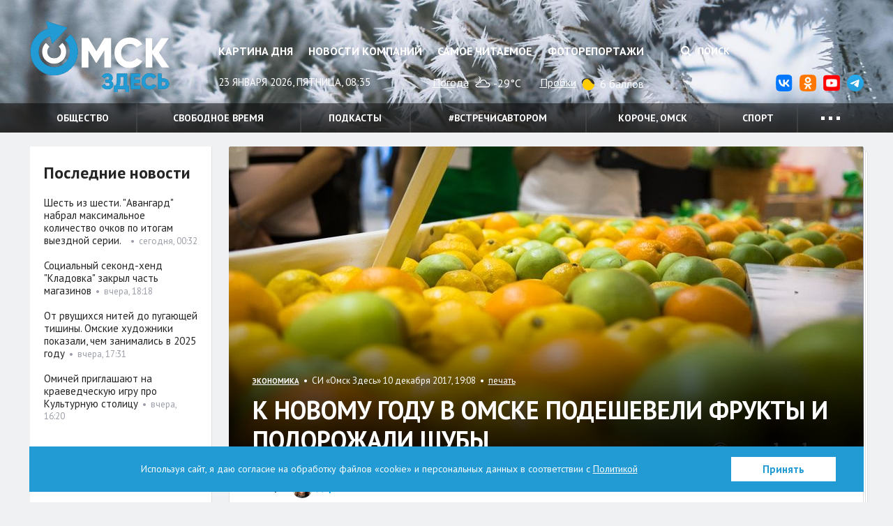

--- FILE ---
content_type: text/html; charset=UTF-8
request_url: https://omskzdes.ru/economics/52576.html
body_size: 11946
content:
<!DOCTYPE html>
<html lang="ru" class="no-js">
<head>
	<meta charset="utf-8">
	<meta content="IE=edge,chrome=1" http-equiv="X-UA-Compatible">
	<meta name="viewport" content="width=device-width, initial-scale=1.0">
	<title>К Новому году в Омске подешевели фрукты и подорожали шубы - Экономика</title>
	<meta name="description" content="В Омской области к новогодним праздникам снизились средние потребительские цены на продукты питания. При этом стоимость меховых изделий выросла.">
	<meta name="nosnippet">
	<link rel="image_src" href="https://omskzdes.ru/storage/c/2017/12/10/1512975995_882368_49.jpg">
	<meta property="og:image" content="https://omskzdes.ru/storage/c/2017/12/10/1512975995_882368_49.jpg">
	<meta property="og:title" content="К Новому году в Омске подешевели фрукты и подорожали шубы - Экономика">
	<meta property="og:description" content="В Омской области к новогодним праздникам снизились средние потребительские цены на продукты питания. При этом стоимость меховых изделий выросла.">
	<meta property="og:url" content="https://omskzdes.ru/economics/52576.html">
	<meta name="twitter:card" content="summary">
	<meta name="twitter:domain" content="Omsk_zdes">
	<meta name="twitter:site" content="@Omsk_zdes">
	<meta name="twitter:creator" content="@Omsk_zdes">
	<meta name="twitter:url" content="https://omskzdes.ru/economics/52576.html">
	<meta name="twitter:title" content="К Новому году в Омске подешевели фрукты и подорожали шубы - Экономика">
	<meta name="twitter:description" content="В Омской области к новогодним праздникам снизились средние потребительские цены на продукты питания. При этом стоимость меховых изделий выросла.">
	<meta name="twitter:image" content="https://omskzdes.ru/storage/c/2017/12/10/1512975995_882368_49.jpg">
	<link rel="amphtml" href="https://omskzdes.ru/amp/economics/52576.html">
	<link rel="shortcut icon" href="/favicon.ico?3" type="image/x-icon">
	<link href="/css/styles.css?za232__23_09_2025" rel="stylesheet" type="text/css">
	<link href="/css/jquery.fancybox.css" rel="stylesheet" type="text/css">
	<link href="/css/fotorama.css?4.6.4" rel="stylesheet" type="text/css">
	<link href="https://fonts.googleapis.com/css?family=PT+Sans:400,700&display=swap&subset=cyrillic" rel="stylesheet">
	<link href="/css/temp.css?232.1" rel="stylesheet" type="text/css">
	<link href="/css/lightgallery.min.css?232" rel="stylesheet" type="text/css">
	<script src="/js/modernizr.min.js?3.6.0"></script>
	<script>
	var _prum = [['id', '535b9c48abe53dcc06135508'],
	['mark', 'firstbyte', (new Date()).getTime()]];
	(function() {
	var s = document.getElementsByTagName('script')[0]
	, p = document.createElement('script');
	p.async = 'async';
	p.src = '//rum-static.pingdom.net/prum.min.js';
	s.parentNode.insertBefore(p, s);
	})();
	</script>

	<script src="/js/cookies_agreement.js?19_12_2025"></script>

	<!-- Yandex.Metrika counter -->
    <script type="text/javascript">
        (function(m,e,t,r,i,k,a){
            m[i]=m[i]||function(){(m[i].a=m[i].a||[]).push(arguments)};
            m[i].l=1*new Date();
            for (var j = 0; j < document.scripts.length; j++) {if (document.scripts[j].src === r) { return; }}
            k=e.createElement(t),a=e.getElementsByTagName(t)[0],k.async=1,k.src=r,a.parentNode.insertBefore(k,a)
        })(window, document,'script','https://mc.yandex.ru/metrika/tag.js', 'ym');

        ym(1472451, 'init', {webvisor:true, clickmap:true, accurateTrackBounce:true, trackLinks:true});
    </script>
    <noscript><div><img src="https://mc.yandex.ru/watch/1472451" style="position:absolute; left:-9999px;" alt="" /></div></noscript>
    <!-- /Yandex.Metrika counter -->
</head>
<body>
<!--LiveInternet counter--><script type="text/javascript">
new Image().src = "//counter.yadro.ru/hit?r"+
escape(document.referrer)+((typeof(screen)=="undefined")?"":
";s"+screen.width+"*"+screen.height+"*"+(screen.colorDepth?
screen.colorDepth:screen.pixelDepth))+";u"+escape(document.URL)+
";h"+escape(document.title.substring(0,150))+
";"+Math.random();</script><!--/LiveInternet-->
<div class="b-top-infoblock js-optional-infoblock">
<script type="text/javascript">
(function(L){
	function s4(){return Math.floor((1+Math.random())*0x10000).toString(16).substring(1);}
	var D=document,uid=s4()+'-'+s4();
	L=('https:' == D.location.protocol ? 'https:' : 'http:')+L+'&referer='+escape(D.referrer||'unknown')+'&uid='+uid;
	D.write('<sc'+'ript type="text/javascript" id="'+uid+'" src="'+L+'" async><\/sc'+'ript>');
})('//adv.omskzdes.ru/block.js?place=1&position=1&callback=processBannerInjection');
</script>
</div>
<header class="l-header">
	<div class="l-header-img">
		<div class="l-header-img-inner">
			<img src="/storage/c/2025/11/13/1763013803_287761_46.png" alt="">
		</div>
	</div>
	<div class="b-header-head">
		<div class="container">
			<a href="/" class="logo" title="Омск Здесь">Омск Здесь</a>
			<button type="button" class="btn btn-menu-toggle collapsed" data-toggle="collapse" data-target="#navigation" aria-expanded="false">
				<span class="sr-only">Меню</span>
				<span class="icon-bar"></span>
				<span class="icon-bar"></span>
				<span class="icon-bar"></span>
			</button>
		</div>
	</div>
	<nav class="b-header collapse" id="navigation">
		<div class="container">
			<div class="b-header-body">
				<div class="b-header-content">
					<div class="b-header-main">
						<ul class="b-nav">
							<li><a href="/today/">Картина дня</a></li>
							<li><a href="/company-news/">Новости компаний</a></li>
							<li><a href="/most-readed/">Самое читаемое</a></li>
							<li><a href="/photo/">Фоторепортажи</a></li>
						</ul>
					</div>
					<div class="b-header-side">
						<div class="b-header-control" style="display: flex;justify-content: end;">
							
							<button class="btn btn-search" data-toggle="dropdown" aria-expanded="false">
								<i class="fa fa-search"></i>
								Поиск
							</button>
							<form class="b-header-form dropdown-menu" action="/search/">
								<div class="inner">
									<input type="text" name="q" class="form-control" placeholder="Поиск по сайту">
									<button type="submit" class="button">Искать</button>
								</div>
							</form>
						</div>
					</div>
				</div>

				<div class="b-header-dashboard">
					<div class="b-header-main">
						<div class="current-date">23 января 2026, пятница, 08:35</div>
						<div class="widget">
							<div class="widget-name">
								<a href="/weather/">Погода</a>
							</div>
							<div class="widget-content">
								<img src="https://yastatic.net/weather/i/icons/blueye/white/svg/bkn_n.svg" class="icon icon-weather" width="25" alt="малооблачно" title="малооблачно">
								-29°C
							</div>
						</div>
						<div class="widget">
							<div class="widget-name">
								<a href="/traffic/">Пробки</a>
							</div>
							<div class="widget-content">
								<span title="Движение затруднено" class="icon icon-trafficlight medium"></span>
								6 баллов
							</div>
						</div>
					</div>
					<div class="b-header-side">
						<ul class="b-header-socials pull-right">
							<li><a href="https://vk.com/omskzdes" target="_blank" rel="nofollow"><img src="/i/social/vk.svg"></a></li>
							<li><a href="https://ok.ru/omskzdes" target="_blank" rel="nofollow"><img src="/i/social/ok.svg"></a></li>
							<li><a href="https://www.youtube.com/@omskzdes55/videos" target="_blank" rel="nofollow"><img src="/i/social/youtube.png"></a></li>
							<li><a href="https://t.me/omskzdes55" target="_blank" rel="nofollow"><img src="/i/social/telegram.svg"></a></li>
						</ul>
					</div>
				</div>

			</div>
		</div>
		<div class="b-themes">
			<div class="container">
				<div class="b-themes-container">
				<!-- Закомментировал виджет радио 04.05.2023 Султанов Ильдар 
				<div class="b-radio-widget">
                        <a href="/radiosibir/" target="_blank" class="radio-logo">Радио Сибирь</a>
						<a href="/radiosibir/" target="_blank"><img src="/i/radio-link.png" class="radio-link" alt="Радио Сибирь"></a>
				</div>
				 -->
				<ul class="b-themes-nav" id="themes-nav">

                        <li><a href="/society/" >Общество</a></li>
                        <li><a href="/culture/" >Свободное время</a></li>
                        <li><a href="/podcasts/" >Подкасты</a></li>
                        <li><a href="/vstrechisavtorom/" >#встречисавтором</a></li>
                        <li><a href="/94/" >Короче, Омск</a></li>
                        <li><a href="/sports/" >Спорт</a></li>
                        <li class="mobile-only"><a href="/changeyourlife/" >Ловим кайдзен</a></li>
                        <li class="mobile-only"><a href="/health/" >Здоровье</a></li>
                        <li class="mobile-only"><a href="/kinozdes/" >Кино Здесь</a></li>
                        <li class="mobile-only"><a href="/lovebooks/" >#влюблённыевкниги</a></li>
                        <li class="mobile-only"><a href="/like/" >Лайкни</a></li>
                        <li class="mobile-only"><a href="/interviews/" >Интервью</a></li>
                        <li class="active mobile-only"><a href="/economics/" >Экономика</a></li>
                        <li class="mobile-only"><a href="/gid55/" >ГИД55</a></li>
                        <li class="mobile-only"><a href="/weekendcinema/" >Кинотеатр выходного дня</a></li>
                        <li class="mobile-only"><a href="/incidents/" >Происшествия </a></li>
                        <li class="mobile-only"><a href="/politics/" >Политика</a></li>
                        <li class="mobile-only"><a href="/tehnologii/" >Технологии</a></li>
                        <li class="mobile-only"><a href="/company-news/" >Новости компаний</a></li>
                        <li class="mobile-only"><a href="https://smotridoma.omskzdes.ru/" target="_blank">#СмотриДома</a></li>
                        <li class="mobile-only"><a href="/20X20/" >20Х20</a></li>
						<li class="dropdown">
							<a href="#" class="dropdown-toggle" data-toggle="dropdown" aria-expanded="false">
								<span class="dot"></span>
								<span class="dot"></span>
								<span class="dot"></span>
							</a>
							<ul class="dropdown-menu dropdown-menu-custom">
								<li><a href="/changeyourlife/">Ловим кайдзен</a></li>
								<li><a href="/health/">Здоровье</a></li>
								<li><a href="/kinozdes/">Кино Здесь</a></li>
								<li><a href="/lovebooks/">#влюблённыевкниги</a></li>
								<li><a href="/like/">Лайкни</a></li>
								<li><a href="/interviews/">Интервью</a></li>
								<li class="active"><a href="/economics/">Экономика</a></li>
								<li><a href="/gid55/">ГИД55</a></li>
								<li><a href="/weekendcinema/">Кинотеатр выходного дня</a></li>
								<li><a href="/incidents/">Происшествия </a></li>
								<li><a href="/politics/">Политика</a></li>
								<li><a href="/tehnologii/">Технологии</a></li>
								<li><a href="/company-news/">Новости компаний</a></li>
								<li><a href="/smotridoma/">#СмотриДома</a></li>
								<li><a href="/20X20/">20Х20</a></li>
							</ul>
						</li>
					</ul>
				</div>
			</div>
		</div>

	</nav>
</header>
<main class="l-main">
	<div class="container">
		<div class="l-content g-clearfix">
			<div class="l-content-wrapper">
				<div class="b-content">
					<div class="g-container g-clearfix">

<div class="b-page" itemscope itemtype="http://schema.org/WPHeader">
	<div class="b-page-wrap">
		<article class="b-article g-clearfix" itemscope itemtype="http://schema.org/NewsArticle">
					<meta itemprop="datePublished" content="2017-12-10"/>
					<meta itemprop="dateModified" content="2017-12-14"/>
					<meta itemprop="mainEntityOfPage" content="/economics/"/>
					<div class="g-hidden" itemprop="publisher" itemscope itemtype="https://schema.org/Organization">
						<meta itemprop="name" content="Омск здесь">
						<meta itemprop="address" content="Омск, ул. Омская, 215">
						<meta itemprop="telephone" content="90-84-96, +7 (913) 149-84-96">
						<div itemprop="logo" itemscope itemtype="https://schema.org/ImageObject">
							<img itemprop="url" itemprop="image" src="https://omskzdes.ru/i/logo.png">
							<meta itemprop="width" content="200">
							<meta itemprop="height" content="102">
						</div>
					</div>
					<div style="height:0;">
						<script language="javascript">document.write("<img src=\"https://omskzdes.ru/views_counter/?id="+"52576"+"&class="+"news"+"&"+Math.random()+"\" width=\"0\" height=\"0\">");</script>
						<noscript><img src="https://omskzdes.ru/views_counter/?id=52576&class=news" width="0" height="0"></noscript>
					</div>
					<div class="b-article-head">
						<div class="b-news news-overlay">
                                <div class="b-news-pic" itemprop="image" itemscope itemtype="https://schema.org/ImageObject">                                    <div class="overlay"></div>
                                    <meta itemprop="width" content="910">
                                    <meta itemprop="height" content="460">
                                    <img src="/storage/c/2017/12/10/1512914490_117467_75.jpg" alt="К Новому году в Омске подешевели фрукты и подорожали шубы" title="К Новому году в Омске подешевели фрукты и подорожали шубы" class="g-responsive" itemprop="url contentUrl">
                                    <div class="overlay"></div>
                                </div>
							<div class="b-news-body">
								<div class="b-news-meta">
									<span class="section-name"><a href="/economics/"><span itemprop="articleSection">Экономика</span></a></span>
									&nbsp;•&nbsp;&nbsp;СИ &laquo;Омск Здесь&raquo;&nbsp;10 декабря 2017, 19:08
									&nbsp;•&nbsp;&nbsp;<a href="/economics/52576.html?print=1" rel="nofollow">печать</a>
								</div>
								<h1 class="b-news-title" itemprop="headline">К Новому году в Омске подешевели фрукты и подорожали шубы</h1>
							</div>
						</div>
					</div>
					<div class="b-article-authors">
						<strong>Автор:</strong>
						<a href="/profile/182/" class="person"><img src="/storage/u/1/8/182/1681211383_376052_28.jpg" class="g-circle" alt=""><span class="person-name" itemprop="author">Дарья Молчанская</span></a>
						
					</div>

			<div class="b-article-announce">
				<p><p>В Омской области к новогодним праздникам снизились средние потребительские цены на продукты питания. При этом стоимость меховых изделий выросла.</p>
</p>
			</div>
			<div class="b-article-body" itemprop="articleBody">

			<p>Согласно данным Омскстата, в ноябре зарегистрировано снижение среднего уровня цен на продовольственные товары. Так, среди продуктов питания существенно подешевели апельсины (на 15,9&nbsp;%), свежие огурцы (13,3&nbsp;%), лимоны (6,1&nbsp;%), капуста (4,5&nbsp;%) и чеснок (3,1&nbsp;%).</p>
			<p>Продолжилось также снижение цен на куры, сахар и охлажденную рыбу. Между тем&nbsp;возросли в цене помидоры, бананы и картофель. Повысились цены на молоко, сливочное масло, куриные яйца, колбасные изделия, мясные консервы, сыры, пшено, майонез и маргарин.</p>
			<p>Что касается непродовольственных товаров, то они, как и в предыдущем месяце, стали еще дороже. Наибольший рост цен отмечен на уголь, подорожало также <a href="https://omskzdes.ru/economics/52556.html" target="_blank">моторное топливо</a>. Выросли в цене меховые изделия, товары для животных, табачные изделия, а также одежда и обувь. При этом снизились цены на моющие и чистящие средства, посуду, бумажно-беловые товары и медикаменты.</p>
			<p>На платные услуги в ноябре&nbsp;средний уровень цен и тарифов не изменился, но повысилась при этом стоимость зарубежных туристических поездок и стоимость проезда в поездах дальнего следования.</p>
			

			</div>
					<div class="b-article-rate">
						<div class="emoji js-doc-like-block">
							<a class="emoji-item" data-type="0" data-doc-id="52576" data-doc-type="news">
								<div class="emoji-item__key">
									<i class="emoji-item__icon"><img src="/i/emoji/like.svg" alt="Нравится"></i>
								</div>
								<div class="emoji-item__value">0</div>
							</a>
							<a class="emoji-item" data-type="1" data-doc-id="52576" data-doc-type="news">
								<div class="emoji-item__key">
									<i class="emoji-item__icon"><img src="/i/emoji/joy.svg" alt="Ха-Ха"></i>
								</div>
								<div class="emoji-item__value">0</div>
							</a>
							<a class="emoji-item" data-type="2" data-doc-id="52576" data-doc-type="news">
								<div class="emoji-item__key">
									<i class="emoji-item__icon"><img src="/i/emoji/surprise.svg" alt="Удивительно"></i>
								</div>
								<div class="emoji-item__value">0</div>
							</a>
							<a class="emoji-item" data-type="3" data-doc-id="52576" data-doc-type="news">
								<div class="emoji-item__key">
									<i class="emoji-item__icon"><img src="/i/emoji/sad.svg" alt="Грустно"></i>
								</div>
								<div class="emoji-item__value">0</div>
							</a>
							<a class="emoji-item" data-type="4" data-doc-id="52576" data-doc-type="news">
								<div class="emoji-item__key">
									<i class="emoji-item__icon"><img src="/i/emoji/angry.svg" alt="Возмутительно"></i>
								</div>
								<div class="emoji-item__value">0</div>
							</a>
							<a class="emoji-item" data-type="5" data-doc-id="52576" data-doc-type="news">
								<div class="emoji-item__key">
									<i class="emoji-item__icon"><img src="/i/emoji/dislike.svg" alt="Не нравится"></i>
								</div>
								<div class="emoji-item__value">0</div>
							</a>
						</div>
						<div class="b-article-rate__discuss">
							<div class="emoji-item">
								<div class="emoji-item__key">
									<a class="btn btn-primary" data-target-element="#comments-block-52576">
										<i class="fa fa-comment" aria-hidden="true"></i><span class="hidden-xs"> Обсудить</span>
									</a>
								</div>
								<div class="emoji-item__value js-obj-comments-count">4</div>
							</div>
						</div>
					</div>
					<div class="b-article-tags">
						<strong class="tags-label"><i class="fa fa-tag"></i> <a href="/tags/">Теги</a></strong>&nbsp;&nbsp;•&nbsp;
						<a href="/tags/121.html" class="g-link-hash">#Омскстат</a> <a href="/tags/1707.html" class="g-link-hash">#подорожание</a> <a href="/tags/11724.html" class="g-link-hash">#фрукты</a>
					</div>
<div class="b-article-related g-rounded">
	<h3>Читайте также</h3>
	<ul class="">
		<li><strong><a href="/society/90937.html" target="_blank">Реестр этнокультурного достояния России пополнили курабатки&nbsp;из Омской области</a></strong></li>
		<li><strong><a href="/culture/90904.html" target="_blank">Бывших не бывает, или Есть ли место медведю на балконе. &quot;Пятый театр&quot; разбирается в психологии отношений</a></strong></li>
		<li><strong><a href="/culture/90909.html" target="_blank">Создаём мини-Луну, обсуждаем прочитанное, аплодируем Моцарту: чем заняться в Омске в выходные</a></strong></li>
		<li><strong><a href="/culture/90938.html" target="_blank">Выставка для рыб и встреча инопланетян: как менялся омский акционизм</a></strong></li>
		<li><strong><a href="/society/90936.html" target="_blank">Большая площадка и другой репертуар: новый директор театра им. В. С. Решетникова о своих целях на новом посту</a></strong></li>
		<li><strong><a href="/economics/51809.html" target="_blank">В Омске резко подорожали интернет-магазины и подешевели стройкомпании</a></strong></li>
		<li><strong><a href="/economics/52556.html" target="_blank">За три месяца бензин в Омске подорожал почти на рубль</a></strong></li>
	</ul>

<!--
<div class="row visible-xs">
		<div class="col-xs-6">
			<div class="b-news news-title news-classic">
				<div class="b-news-pic">
					<a href="/society/90937.html" target="_blank"><img src="/storage/c/2026/01/22/1769068883_847991_68.jpg" alt="Реестр этнокультурного достояния России пополнили курабатки&nbsp;из Омской области" title="Реестр этнокультурного достояния России пополнили курабатки&nbsp;из Омской области" class="g-responsive" /></a>
				</div>
				<div class="b-news-body">
					<span class="b-news-title"><a href="/society/90937.html" target="_blank">Реестр этнокультурного достояния России пополнили курабатки&nbsp;из Омской области</a></span>
				</div>
			</div>
		</div>
		<div class="col-xs-6">
			<div class="b-news news-title news-classic">
				<div class="b-news-pic">
					<a href="/culture/90904.html" target="_blank"><img src="/storage/c/2026/01/19/1768819934_744914_49.png" alt="Бывших не бывает, или Есть ли место медведю на балконе. &quot;Пятый театр&quot; разбирается в психологии отношений" title="Бывших не бывает, или Есть ли место медведю на балконе. &quot;Пятый театр&quot; разбирается в психологии отношений" class="g-responsive" /></a>
				</div>
				<div class="b-news-body">
					<span class="b-news-title"><a href="/culture/90904.html" target="_blank">Бывших не бывает, или Есть ли место медведю на балконе. &quot;Пятый театр&quot; разбирается в психологии отношений</a></span>
				</div>
			</div>
		</div>
		<div class="col-xs-6">
			<div class="b-news news-title news-classic">
				<div class="b-news-pic">
					<a href="/culture/90909.html" target="_blank"><img src="/storage/c/2026/01/20/1768984843_708116_17.png" alt="Создаём мини-Луну, обсуждаем прочитанное, аплодируем Моцарту: чем заняться в Омске в выходные" title="Создаём мини-Луну, обсуждаем прочитанное, аплодируем Моцарту: чем заняться в Омске в выходные" class="g-responsive" /></a>
				</div>
				<div class="b-news-body">
					<span class="b-news-title"><a href="/culture/90909.html" target="_blank">Создаём мини-Луну, обсуждаем прочитанное, аплодируем Моцарту: чем заняться в Омске в выходные</a></span>
				</div>
			</div>
		</div>
		<div class="col-xs-6">
			<div class="b-news news-title news-classic">
				<div class="b-news-pic">
					<a href="/culture/90938.html" target="_blank"><img src="/storage/c/2026/01/22/1769068582_636773_13.png" alt="Выставка для рыб и встреча инопланетян: как менялся омский акционизм" title="Выставка для рыб и встреча инопланетян: как менялся омский акционизм" class="g-responsive" /></a>
				</div>
				<div class="b-news-body">
					<span class="b-news-title"><a href="/culture/90938.html" target="_blank">Выставка для рыб и встреча инопланетян: как менялся омский акционизм</a></span>
				</div>
			</div>
		</div>
		<div class="col-xs-6">
			<div class="b-news news-title news-classic">
				<div class="b-news-pic">
					<a href="/society/90936.html" target="_blank"><img src="/storage/c/2026/01/22/1769062367_102014_47.jpg" alt="Большая площадка и другой репертуар: новый директор театра им. В. С. Решетникова о своих целях на новом посту" title="Большая площадка и другой репертуар: новый директор театра им. В. С. Решетникова о своих целях на новом посту" class="g-responsive" /></a>
				</div>
				<div class="b-news-body">
					<span class="b-news-title"><a href="/society/90936.html" target="_blank">Большая площадка и другой репертуар: новый директор театра им. В. С. Решетникова о своих целях на новом посту</a></span>
				</div>
			</div>
		</div>
		<div class="col-xs-6">
			<div class="b-news news-title news-classic">
				<div class="b-news-pic">
					<a href="/economics/51809.html" target="_blank"><img src="/storage/c/2017/11/13/1510553523_672345_29.jpg" alt="В Омске резко подорожали интернет-магазины и подешевели стройкомпании" title="В Омске резко подорожали интернет-магазины и подешевели стройкомпании" class="g-responsive" /></a>
				</div>
				<div class="b-news-body">
					<span class="b-news-title"><a href="/economics/51809.html" target="_blank">В Омске резко подорожали интернет-магазины и подешевели стройкомпании</a></span>
				</div>
			</div>
		</div>
		<div class="col-xs-6">
			<div class="b-news news-title news-classic">
				<div class="b-news-pic">
					<a href="/economics/52556.html" target="_blank"><img src="/storage/c/2017/12/08/1512734634_197894_37.jpg" alt="За три месяца бензин в Омске подорожал почти на рубль" title="За три месяца бензин в Омске подорожал почти на рубль" class="g-responsive" /></a>
				</div>
				<div class="b-news-body">
					<span class="b-news-title"><a href="/economics/52556.html" target="_blank">За три месяца бензин в Омске подорожал почти на рубль</a></span>
				</div>
			</div>
		</div>
</div>
-->

</div>

					<div class="b-article-like js-doc-share-block">
						<ul class="list g-clearfix">
							<li class="item item-label">
								<strong class="like-label">Поделиться:</strong>
							</li>
							<li class="item">
								<a class="" href="https://connect.ok.ru/offer?url=https://omskzdes.ru/economics/52576.html&title=%D0%9A+%D0%9D%D0%BE%D0%B2%D0%BE%D0%BC%D1%83+%D0%B3%D0%BE%D0%B4%D1%83+%D0%B2+%D0%9E%D0%BC%D1%81%D0%BA%D0%B5+%D0%BF%D0%BE%D0%B4%D0%B5%D1%88%D0%B5%D0%B2%D0%B5%D0%BB%D0%B8+%D1%84%D1%80%D1%83%D0%BA%D1%82%D1%8B+%D0%B8+%D0%BF%D0%BE%D0%B4%D0%BE%D1%80%D0%BE%D0%B6%D0%B0%D0%BB%D0%B8+%D1%88%D1%83%D0%B1%D1%8B">
									<img src="/i/social/ok.svg" style="width:24px">
									<span class="count"></span>
								</a>
							</li>
							<li class="item">
								<a class="" href="https://vk.com/share.php?url=https://omskzdes.ru/economics/52576.html">
									<img src="/i/social/vk.svg" style="width:24px">
									<span class="count"></span>
								</a>
							</li>
							<li class="item">
								<a class="" data-sn-type="telegram" data-doc-id="52576" data-doc-type="news" href="https://t.me/share/url?url=https://omskzdes.ru/economics/52576.html">
									<img src="/i/social/telegram.svg" style="width:24px">
									<span class="count"></span>
								</a>
							</li>
							<li class="item item-rss">
								<a class="btn btn-default btn-rss" href="/rss/economics.xml">
									<i class="fa fa-rss"></i>
									<span class="count">RSS</span>
								</a>
							</li>
						</ul>
						<input type="hidden" id="google-plus-key" value="">
					</div>

		</article>
	</div>
</div>
<div class="b-infoblock js-optional-infoblock">
	<div class="g-container-less">
<script type="text/javascript">
(function(L){
	function s4(){return Math.floor((1+Math.random())*0x10000).toString(16).substring(1);}
	var D=document,uid=s4()+'-'+s4();
	L=('https:' == D.location.protocol ? 'https:' : 'http:')+L+'&referer='+escape(D.referrer||'unknown')+'&uid='+uid;
	D.write('<sc'+'ript type="text/javascript" id="'+uid+'" src="'+L+'" async><\/sc'+'ript>');
})('//adv.omskzdes.ru/block.js?place=6&position=1&callback=processBannerInjection');
</script>
	</div>
</div>
		<div class="b-page" id="comments-block-52576" style="display:none;">
			<div class="b-page-wrap">
				<div class="b-comments-head g-clearfix">
					<div class="b-section-title">Комментарии</div>
					<a class="btn btn-primary g-pull-left b-comment-reply" href="#">Добавить свой</a>
				</div>
				<input type="hidden" id="object-id" value="52576">
				<input type="hidden" id="user-id" value="">
				<div class="b-comments">
					<div id="comments-list">
						<div class="b-comments-branch">
							<div class="b-comment" id="comment47947">
								<div class="b-comment-inner g-clearfix">
									<img src="/storage/u/5/7/5758/1480487974_259032_81.jpeg" class="avatar g-circle" alt="">
									<div class="b-comment_head">
										<span class="person">Андрей Ра</span>&nbsp;&nbsp;•&nbsp;
										12 декабря 2017, 00:34
									</div>
									<div class="b-comment_body">
										<p>Сказки венского леса</p>
									</div>
									<div class="b-comment_buttons">
										<a href="#" class="btn btn-default btn-reply b-comment-reply" data-comment-id="47947">Ответить</a>
									</div>
								</div>
								<div id="comment-answer-47947" class="comment-answer" style="display:none;"></div>
							</div>
						</div>
						<div class="b-comments-branch">
							<div class="b-comment" id="comment47916">
								<div class="b-comment-inner g-clearfix">
									<img src="/storage/u/3/3/3364/1422204729_378791_79.jpg" class="avatar g-circle" alt="">
									<div class="b-comment_head">
										<span class="person">Ада С</span>&nbsp;&nbsp;•&nbsp;
										10 декабря 2017, 20:34
									</div>
									<div class="b-comment_body">
										<p>Вроде все дорожает, наверно, взяли цены оптовиков и сделали статистику.</p>
									</div>
									<div class="b-comment_buttons">
										<a href="#" class="btn btn-default btn-reply b-comment-reply" data-comment-id="47916">Ответить</a>
									</div>
								</div>
								<div id="comment-answer-47916" class="comment-answer" style="display:none;"></div>
							</div>
						</div>
						<div class="b-comments-branch">
							<div class="b-comment" id="comment47915">
								<div class="b-comment-inner g-clearfix">
									<img src="/storage/u/4/7/4798/1453114391_698929_5.jpeg" class="avatar g-circle" alt="">
									<div class="b-comment_head">
										<span class="person">Виктория Прищепова</span>&nbsp;&nbsp;•&nbsp;
										10 декабря 2017, 20:03
									</div>
									<div class="b-comment_body">
										<p>Наступает время, когда люди тратят деньги на подарки и удовольствия. Ничего необычного.</p>
									</div>
									<div class="b-comment_buttons">
										<a href="#" class="btn btn-default btn-reply b-comment-reply" data-comment-id="47915">Ответить</a>
									</div>
								</div>
								<div id="comment-answer-47915" class="comment-answer" style="display:none;"></div>
							</div>
						</div>
						<div class="b-comments-branch">
							<div class="b-comment" id="comment47914">
								<div class="b-comment-inner g-clearfix">
									<img src="/i/stub/54x54.png" class="avatar g-circle" alt="">
									<div class="b-comment_head">
										<span class="person">Екатерина Семенова</span>&nbsp;&nbsp;•&nbsp;
										10 декабря 2017, 19:48
									</div>
									<div class="b-comment_body">
										<p>Странные какие-то данные, а на счет цен на одежду и обувь видимо не брали "черные пятницы".</p>
									</div>
									<div class="b-comment_buttons">
										<a href="#" class="btn btn-default btn-reply b-comment-reply" data-comment-id="47914">Ответить</a>
									</div>
								</div>
								<div id="comment-answer-47914" class="comment-answer" style="display:none;"></div>
							</div>
						</div>


					</div>
					<div id="new-comment" class="comment-answer">
					<form class="b-comment-form g-rounded" id="comment-form-52576">
						<input type="hidden" name="control_charset" value="Контроль">
						<input type="hidden" name="obj_id" value="52576">
						<div class="b-comment-form_field">
							<textarea class="form-control" cols="" rows="4" name="body" placeholder="Добавить свой комментарий..."></textarea>
							<div id="new-comment-errors" style="display:none;"></div>
						</div>
						<div class="b-comment-form_buttons g-clearfix">
							<div class="auth g-pull-left" id="comment_user_info">

							</div>
							<button class="btn btn-primary g-pull-right" onclick="return addComment(this);">Опубликовать</button>
						</div>
					</form>

					</div>
					<div id="new-comment-desc" style="display:none;">
						<div class="b-comment_buttons">
							<a href="#" class="btn btn-default btn-reply b-comment-reply">Написать комментарий</a>
						</div>
					</div>
				</div>
			</div>
		</div>


					</div>
				</div>
			</div>
			<div class="l-sidebar">
				<div class="b-sidebar">
					<div class="row">
						<div class="col-md-12 col-sm-6 js-optional-infoblock">
<div class="b-side-item">
	<div class="b-side-infoblock">
<script type="text/javascript">
(function(L){
	function s4(){return Math.floor((1+Math.random())*0x10000).toString(16).substring(1);}
	var D=document,uid=s4()+'-'+s4();
	L=('https:' == D.location.protocol ? 'https:' : 'http:')+L+'&referer='+escape(D.referrer||'unknown')+'&uid='+uid;
	D.write('<sc'+'ript type="text/javascript" id="'+uid+'" src="'+L+'" async><\/sc'+'ript>');
})('//adv.omskzdes.ru/block.js?place=5&position=5&callback=processBannerInjection');
</script>
	</div>
</div>

						</div>
					</div>

					<div class="b-side-item">
						<div class="b-side-item-title">Последние новости</div>
						<div class="row js-match-height">
							<div class="col-xs-6 col-md-12">
								<div class="b-news news-title news-side">
									<div class="b-news-body">
										<span class="b-news-title"><a href="/sports/90944.html">Шесть из шести. &quot;Авангард&quot; набрал максимальное количество очков по итогам выездной серии. &nbsp;</a></span>
						&nbsp;•&nbsp;&nbsp;<span class="news-date">сегодня, 00:32</span>

									</div>
								</div>
							</div>
							<div class="col-xs-6 col-md-12">
								<div class="b-news news-title news-side">
									<div class="b-news-body">
										<span class="b-news-title"><a href="/society/90943.html">Социальный секонд-хенд &quot;Кладовка&quot; закрыл часть магазинов</a></span>
						&nbsp;•&nbsp;&nbsp;<span class="news-date">вчера, 18:18</span>

									</div>
								</div>
							</div>
							<div class="col-xs-6 col-md-12">
								<div class="b-news news-title news-side">
									<div class="b-news-body">
										<span class="b-news-title"><a href="/culture/90940.html">От рвущихся нитей до пугающей тишины. Омские художники показали, чем занимались в 2025 году</a></span>
						&nbsp;•&nbsp;&nbsp;<span class="news-date">вчера, 17:31</span>

									</div>
								</div>
							</div>
							<div class="col-xs-6 col-md-12">
								<div class="b-news news-title news-side">
									<div class="b-news-body">
										<span class="b-news-title"><a href="/society/90941.html">Омичей приглашают на краеведческую игру про Культурную столицу</a></span>
						&nbsp;•&nbsp;&nbsp;<span class="news-date">вчера, 16:20</span>

									</div>
								</div>
							</div>
						</div>
					</div>

					<div class="row">
						<div class="col-md-12 col-sm-6 js-optional-infoblock">
<div class="b-side-item">
	<div class="b-side-infoblock">
<script type="text/javascript">
(function(L){
	function s4(){return Math.floor((1+Math.random())*0x10000).toString(16).substring(1);}
	var D=document,uid=s4()+'-'+s4();
	L=('https:' == D.location.protocol ? 'https:' : 'http:')+L+'&referer='+escape(D.referrer||'unknown')+'&uid='+uid;
	D.write('<sc'+'ript type="text/javascript" id="'+uid+'" src="'+L+'" async><\/sc'+'ript>');
})('//adv.omskzdes.ru/block.js?place=5&position=1&callback=processBannerInjection');
</script>
	</div>
</div>

						</div>
						<div class="col-md-12 col-sm-6 js-optional-infoblock">
<div class="b-side-item">
	<div class="b-side-infoblock">
<script type="text/javascript">
(function(L){
	function s4(){return Math.floor((1+Math.random())*0x10000).toString(16).substring(1);}
	var D=document,uid=s4()+'-'+s4();
	L=('https:' == D.location.protocol ? 'https:' : 'http:')+L+'&referer='+escape(D.referrer||'unknown')+'&uid='+uid;
	D.write('<sc'+'ript type="text/javascript" id="'+uid+'" src="'+L+'" async><\/sc'+'ript>');
})('//adv.omskzdes.ru/block.js?place=5&position=2&callback=processBannerInjection');
</script>
	</div>
</div>

						</div>
					</div>

<div class="b-side-item js-optional-infoblock">
	<div class="b-side-item-title">Ещё новости</div>
	<div class="row">
		<div class="col-md-12">
<script type="text/javascript">
(function(L){
	function s4(){return Math.floor((1+Math.random())*0x10000).toString(16).substring(1);}
	var D=document,uid=s4()+'-'+s4();
	L=('https:' == D.location.protocol ? 'https:' : 'http:')+L+'&referer='+escape(D.referrer||'unknown')+'&uid='+uid;
	D.write('<sc'+'ript type="text/javascript" id="'+uid+'" src="'+L+'" async><\/sc'+'ript>');
})('//adv.omskzdes.ru/block.js?place=5&position=4&callback=processBannerInjection');
</script>
		</div>
	</div>
</div>

					<div class="row">
						<div class="col-md-12 col-sm-6 js-optional-infoblock">
<div class="b-side-item">
	<div class="b-side-infoblock">
<script type="text/javascript">
(function(L){
	function s4(){return Math.floor((1+Math.random())*0x10000).toString(16).substring(1);}
	var D=document,uid=s4()+'-'+s4();
	L=('https:' == D.location.protocol ? 'https:' : 'http:')+L+'&referer='+escape(D.referrer||'unknown')+'&uid='+uid;
	D.write('<sc'+'ript type="text/javascript" id="'+uid+'" src="'+L+'" async><\/sc'+'ript>');
})('//adv.omskzdes.ru/block.js?place=5&position=3&callback=processBannerInjection');
</script>
	</div>
</div>

						</div>
					</div>


				</div>
			</div>
		</div>
		<footer class="l-footer">
			<div class="b-content-info">
				<div class="g-container g-clearfix">
					<a href="/"><img src="/i/logo-footer.svg" class="b-foot-logo" alt=""></a>
					<div class="b-foot-line">
						<a href="/about/">О нас</a>&nbsp;&nbsp;•&nbsp;
						<a href="/about/#page-3">Партнерам</a>&nbsp;&nbsp;•&nbsp;
						<a href="/privacy-policy/">Политика в отношении обработки персональных данных</a>
					</div>
					<div class="b-counters">
						<div class="item">
						</div>
						<div class="item hidden-xs">
<!--noindex-->

<!--/noindex-->
						</div>
					</div>
					<div class="b-copyright">
						При цитировании материалов гиперссылка на&nbsp;www.omskzdes.ru обязательна.
                        <br>И.о. главного редактора: Астафьева Татьяна Петровна
					</div>
				</div>
			</div>
			<div class="b-contacts">
				<div class="g-container g-clearfix">
					<div class="b-address">
						<img src="/i/18+.svg" class="sign-18" alt="18+">
						<p>
							Омск, ул. Омская, 215 (помещение А314)<br>
							omskzdes@inbox.ru<br>
							Тел.: +7 (913) 149 8496
						</p>
					</div>
				</div>
			</div>
			<div class="b-disabled">
				<div class="g-container g-clearfix">
					<div class="b-disabled-inner">
						<a href="https://special.omskzdes.ru">Версия для слабовидящих</a>
					</div>
				</div>
			</div>
		</footer>
	</div>
</main>
<div class="b-back-to-top" style="display: none;" id="back-to-top">Наверх</div>
<div id="modal-container"></div>
<script src="/js/jquery-1.12.4.min.js"></script>
<script src="/js/bootstrap.min.js?3.3.7"></script>
<script src="/js/jquery.placeholder.min.js"></script>
<script src="/js/jquery.ba-hashchange.min.js"></script>
<script src="/js/jquery.smooth-scroll.min.js"></script>
<script src="/js/jquery.fileupload.min.js"></script>
<script src="/js/imagesloaded.pkgd.min.js"></script>
<script src="/js/masonry.pkgd.min.js"></script>
<script src="/js/jquery.mousewheel.min.js"></script>
<script src="/js/lightgallery.min.js?3"></script>
<script src="/js/lg-thumbnail.min.js?3"></script>
<script src="/js/jquery.matchHeight.min.js"></script>

<script src="/js/jquery.fancybox.pack.js"></script>
<script src="/js/fotorama.js?4.6.4"></script>


<!-- Новая авторизация по VKoauth -->
<script src="https://unpkg.com/@vkid/sdk@latest/dist-sdk/umd/index.js"></script>

<script>
if ('VKIDSDK' in window) {
   const VKID = window.VKIDSDK;

   VKID.Config.init({
     app: 54097500,
     redirectUrl: 'https://omskzdes.ru/',
     responseMode: VKID.ConfigResponseMode.Callback,
     source: VKID.ConfigSource.LOWCODE,
     scope: 'email', // Complete the necessary accesses as needed
   });

   const oneTap = new VKID.OneTap();

   oneTap.render({
     container: document.getElementById("VKIDSDKAuthButton"),
     showAlternativeLogin: true,
     oauthList: [
       'ok_ru'
     ]
   })
   .on(VKID.WidgetEvents.ERROR, vkidOnError)
   .on(VKID.OneTapInternalEvents.LOGIN_SUCCESS, function (payload) {
     const code = payload.code;
     const deviceId = payload.device_id;

     VKID.Auth.exchangeCode(code, deviceId)
       .then(vkidOnSuccess)
       .catch(vkidOnError);
   });
   function vkidOnSuccess(data) {
        data.mode = 'vk';
        authVKUser(data)
     // Processing result
   }

   function vkidOnError(error) {
     // Processing error
   }
 }
</script>
<script type="text/javascript" src="/js/auth.js?232"></script>
<script src="/js/common.js?2323"></script>
<script src="/js/dynamicNewsLoad.js?3"></script>
<!--[if lte IE 8]>
	<script src="/js/respond.min.js"></script>
<![endif]-->
</body>
</html>



